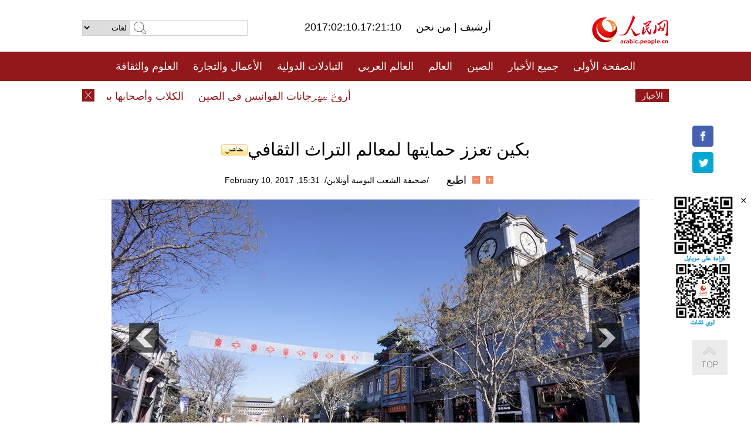

--- FILE ---
content_type: text/html
request_url: http://arabic.peopledaily.com.cn/n3/2017/0210/c31657-9176499.html
body_size: 6978
content:
<!DOCTYPE html PUBLIC "-//W3C//DTD XHTML 1.0 Transitional//EN" "http://www.w3.org/TR/xhtml1/DTD/xhtml1-transitional.dtd">
<html xmlns="http://www.w3.org/1999/xhtml" dir="rtl" lang="ar">
<head>
<meta http-equiv="content-type" content="text/html;charset=UTF-8"/>
<meta http-equiv="Content-Language" content="utf-8" />
<meta content="all" name="robots" />
<title>بكين تعزز حمايتها لمعالم التراث الثقافي</title>
<meta name="copyright" content="" />
<meta name="description" content="10 فبراير 2017 / صحيفة الشعب اليومية أونلاين / تبذل حكومة بكين جهود كبير في السنوات الاخيرة لتعزيز حماية معالم التراث الثقافي في المدينة القديمة، واقترحت أن يكون البناء والتنمية يتمثل لمتطلبات الحماية. وستنفذ الحكومة في عملية الترميم اساليب "حجم صغير، تقدم تدرجي، نوع متعددة، دوران ضئيل" ، ويهدف ترميم التراث القديمة لتحسين البيئة المعيشية و السياحية في أحياء المدينة القديمة." />
<meta name="keywords" content="حماية التراث " />
<meta name="filetype" content="0">
<meta name="publishedtype" content="1">
<meta name="pagetype" content="1">
<meta name="catalogs" content="F_31657">
<meta name="contentid" content="F_9176499">
<meta name="publishdate" content="2017-02-10">
<meta name="author" content="F_481">
<meta name="source" content="مصدر：/صحيفة الشعب اليومية أونلاين/ خاص">
<meta name="editor" content="F_481">
<meta name="sourcetype" content="10">
<link href="/img/FOREIGN/2015/08/212705/page.css" type="text/css" rel="stylesheet" media="all" />
<link href="/img/FOREIGN/2015/08/212705/page_high.css" type="text/css" rel="stylesheet" media="all" />
<script src="/img/FOREIGN/2015/02/212625/js/jquery-1.7.1.min.js" type="text/javascript"></script>
<script src="/img/FOREIGN/2015/08/212705/js/nav.js" type="text/javascript"></script>
<script src="/img/FOREIGN/2015/08/212705/js/topback.js" type="text/javascript"></script>
<script src="/img/FOREIGN/2015/08/212705/js/dozoom.js" type="text/javascript"></script>
<script src="/img/FOREIGN/2015/08/212705/js/txt.js" type="text/javascript"></script>
<script type="text/javascript">
$(document).ready(function()
{
	var $text = $(".high_txt").find("h1").text();
	//$(".pic_txt").text($text);
	$(".pic").find("img").attr({alt:""});
	function text_show(){
	 $(".pic_txt").show();
	 $(".pic_txt").animate({bottom:"0px"},0);
	 //$(".left_btn").css({display:"block"});
	 //$(".right_btn").css({display:"block"});
	}
	$(".pic").mouseover(function(){text_show();}) 
	$(".pic_txt").mouseover(function(){text_show();})
	$(".left_btn").mouseover(function(){text_show();})
	$(".right_btn").mouseover(function(){text_show();})	 
	$(".pic").mouseout(function(){
	 	 //$(".pic_txt").hide();
	 	 $(".pic_txt").animate({bottom:"-80px"},0);
		 //$(".left_btn").css({display:"none"});
		 //$(".right_btn").css({display:"none"});	 
	})
	
	if($.trim($(".pic").text()) == ""){
		$(".pic_txt").text($text);
	}
})
</script>
</head>
<body>
<!--logo-->
<div class="w1000 logo clearfix">
    <div class="left fl">
        <div class="n1 fl">
        	<select onChange="MM_jumpMenu('parent',this,0)" name=select>
<option>لغات</option>
<option value="http://www.people.com.cn/">中文简体</option>
<option value="http://english.people.com.cn/">English</option>
<option value="http://french.peopledaily.com.cn//">Français</option>
<option value="http://j.peopledaily.com.cn/">日本語</option> 
<option value="http://spanish.people.com.cn/">Español</option>
<option value="http://russian.people.com.cn/">Русский</option>
<option value="http://arabic.people.com.cn/">عربي</option>
<option value="http://kr.people.com.cn/">한국어</option>
<option value="http://german.people.com.cn/">Deutsch</option>
<option value="http://portuguese.people.com.cn/">Português</option>
</select>
<script language="javascript" type="text/javascript">
<!--
function MM_jumpMenu(targ,selObj,restore){ 
eval(targ+".location='"+selObj.options[selObj.selectedIndex].value+"'");
if (restore) selObj.selectedIndex=0;
}
-->
</script>

        </div>
        <div class="n2 fl">
            <form name="searchForm" method="post" action="http://search.people.com.cn/language/search.do" target="_blank">
<input type="hidden" name="dateFlag" value="false"/>
<input type="hidden" name="siteName" value="arabic"/>
<input type="hidden" name="pageNum" value="1">
<input name="keyword" id="keyword" type="text" class="inp1" /><input type="submit" name="Submit" class="inp2" value="" />
</form>
        </div>
    </div>
    <div class="center fl">
        <div class="n1 fl"></div>
        <div class="n2 fl"></div>
        <div class="n3 fl">2017:02:10.17:21:10</div>
        <div class="n4 fl"><a href="http://arabic.peopledaily.com.cn/33006/review/" target="_blank">أرشيف </a>|<a href="http://arabic.people.com.cn/31664/6634600.html" target="_blank"> من نحن </a></div>
    </div>
    <div class="fr"><a href="http://arabic.people.com.cn/" target="_blank"><img src="/img/FOREIGN/2015/08/212705/images/logo.jpg" alt="人民网" /></a></div>
</div>
<!--nav-->
<div class="menubox">
<div id="menu"><ul>
<li><a href="http://arabic.people.com.cn/" target="_blank"> الصفحة الأولى </a>
	<ul>
		<li><a href="http://arabic.people.com.cn/102102/index.html" target="_blank">الأخبار باللغتين 双语新闻</a></li>
	</ul>
</li>
<li><a href="http://arabic.people.com.cn/102232/index.html" target="_blank">جميع الأخبار</a>
	<ul>
		<li><a href=" http://arabic.people.com.cn/100867/index.html" target="_blank">PDFصحيفة الشعب اليومية </a></li>
	</ul>
</li>
<li><a href="http://arabic.people.com.cn/31664/index.html" target="_blank">الصين</a>
	<ul>
		<li><a href=" http://arabic.people.com.cn/101035/101039/index.html" target="_blank">أخبار شي جين بينغ</a></li>
		<li><a href="http://arabic.people.com.cn/101459/index.html" target="_blank">أخبار المؤتمر الصحفي لوزارة الخارجية</a></li>
	</ul>
</li>
<li><a href="http://arabic.people.com.cn/31663/index.html" target="_blank">العالم</a></li>
<li><a href="http://arabic.people.com.cn/31662/index.html" target="_blank">العالم العربي</a></li>
<li><a href="http://arabic.people.com.cn/31660/index.html" target="_blank">التبادلات الدولية</a>
	<ul>
		<li><a href="http://arabic.people.com.cn/101460/index.html" target="_blank">الصين والدول العربية</a></li>
	</ul>
</li>
<li><a href="http://arabic.people.com.cn/31659/index.html" target="_blank">الأعمال والتجارة</a></li>
<li><a href="http://arabic.people.com.cn/31657/index.html" target="_blank">العلوم والثقافة</a></li>
<li><a href="http://arabic.people.com.cn/31656/index.html" target="_blank">المنوعات </a>
	<ul>
		<li><a href="http://arabic.people.com.cn/31656/index.html" target="_blank"> السياحة والحياة</a></li>
		<li><a href="http://arabic.people.com.cn/31658/index.html" target="_blank"> الرياضة </a></li>
	</ul>
</li>
<li><a href="http://arabic.people.com.cn/96604/index.html" target="_blank">تعليقات</a>	</li>
<li><a href="http://arabic.people.com.cn/96608/index.html" target="_blank">فيديو</a></li>
</ul></div>
</div>
<!--news-->
<div class="w1000 news clearfix">
    <div class="left fl"><span id="close"></span></div>
    <div class="center fl">
        <div id="demo">
            <div id="indemo">
                <div id="demo1"><a href='/n3/2017/0210/c31656-9176551.html' target="_blank">أروع مهرجانات الفوانيس فى الصين</a>
<a href='/n3/2017/0210/c31656-9176546.html' target="_blank">الكلاب وأصحابها بملابس متشابهة بنيويورك</a>
<a href='/n3/2017/0210/c31657-9176540.html' target="_blank">حب الشعر مازال يتدفق في عروق الصينيين</a>
<a href='/n3/2017/0210/c31656-9176536.html' target="_blank">بصور.. الأزياء المصنوعة من الشوكولاته</a>
<a href='/n3/2017/0210/c31656-9176533.html' target="_blank">الزهور الحمراء تزين الحقول الخضراء فى فوجيان</a>
<a href='/n3/2017/0210/c31663-9176526.html' target="_blank">الرئيس الأمريكي يؤكد أنه سيعمل مع العراق لدحر الإرهاب</a>
<a href='/n3/2017/0210/c31663-9176524.html' target="_blank">ارتفاع حصيلة ضحايا انهيارات أرضية في بالي بإندونيسيا إلى 12 قتيلا</a>
<a href='/n3/2017/0210/c31663-9176522.html' target="_blank">عودة الكهرباء إلى مناطق في بروكسل بعد انقطاع دام ساعة ونصف</a>
<a href='/n3/2017/0210/c31663-9176521.html' target="_blank">الأمين العام للأمم المتحدة يستهل جولة في الشرق الأوسط</a>
<a href='/n3/2017/0210/c31663-9176520.html' target="_blank">مقابلة: خبير فنزويلي: حمائية ترامب تمثل "فرصة" لأمريكا اللاتينية لتنويع علاقاتها التجارية</a>

</div>
                <div id="demo2"></div>
            </div>
        </div>
        <script type="text/javascript">
            <!--
            var speed=30; //数字越大速度越慢
            var tab=document.getElementById("demo");
            var tab1=document.getElementById("demo1");
            var tab2=document.getElementById("demo2");
            tab2.innerHTML=tab1.innerHTML;
            function Marquee(){
            if(tab.scrollLeft<=0)
            tab.scrollLeft+=tab2.offsetWidth
            else{
            tab.scrollLeft--;
            }
            }
            var MyMar=setInterval(Marquee,speed);
            tab.onmouseover=function() {clearInterval(MyMar)};
            tab.onmouseout=function() {MyMar=setInterval(Marquee,speed)};
            -->
        </script>
    </div>
    <div class="fr white">الأخبار الأخيرة</div>
</div>
<!--gaoqing txt-->
<div class="high_txt clearfix">
    <h1>بكين تعزز حمايتها لمعالم التراث الثقافي<img src="/img/2011arabic/images/icon05.gif" alt="" /></h1>
    <h2><span class="subtitle_new"></span></h2>
    <div class="high_txt_1">
        <h3><a href="http://arabic.people.com.cn/">/صحيفة الشعب اليومية أونلاين/</a>&nbsp;&nbsp;15:31, February 10, 2017</h3>
        <span><input type="submit" name="button" value="" onclick="return doZoom(24)" class="t2">&nbsp;&nbsp;<input type="submit" name="button2" value="" onclick="return doZoom(16)" class="t1">&nbsp;&nbsp;<a href="#" onclick="window.print();">اطبع</a></span>
    </div>
    <div class="page_pic">
        <div class="pic">
            <table width='450' cellspacing=0 cellpadding=3 align=center><tr><td align='center'><a href="/n3/2017/0210/c31657-9176499-2.html"><img src="/NMediaFile/2017/0210/FOREIGN201702101534000069017281748.jpg" alt="بكين تعزز حمايتها لمعالم التراث الثقافي"></a></td></tr><tr><td class="picdesc" align=center><font color='#000000'>في الصورة الملتقطة يوم 9 فبراير الجاري،   سائح يزور شارع تشيان من في بكين.</font></td></tr></table>
            <div class="pic_txt"></div>
        </div>
        <div class="left_btn"></div>
        <div class="right_btn"><a href="/n3/2017/0210/c31657-9176499-2.html"></a></div>
    </div>
    <div class="high_txt_2" id="p_content">
        <p>
	10 فبراير 2017 / صحيفة الشعب اليومية أونلاين / تبذل حكومة بكين جهود كبير في السنوات الاخيرة لتعزيز حماية معالم التراث الثقافي في المدينة القديمة، واقترحت أن يكون البناء والتنمية يتمثل لمتطلبات الحماية. وستنفذ الحكومة في عملية الترميم اساليب "حجم صغير، تقدم تدرجي، نوع متعددة، دوران ضئيل" ، ويهدف ترميم التراث القديمة لتحسين البيئة المعيشية و السياحية في أحياء المدينة القديمة.</p>
<br><center><a href="/n3/2017/0210/c31657-9176499.html" class="common_current_page">【1】</a><a href="/n3/2017/0210/c31657-9176499-2.html" class="abl2">【2】</a><a href="/n3/2017/0210/c31657-9176499-3.html" class="abl2">【3】</a><a href="/n3/2017/0210/c31657-9176499-4.html" class="abl2">【4】</a><a href="/n3/2017/0210/c31657-9176499-5.html" class="abl2">【5】</a><a href="/n3/2017/0210/c31657-9176499-6.html" class="abl2">【6】</a><a href="/n3/2017/0210/c31657-9176499-7.html" class="abl2">【7】</a></center><br><center><table border="0" align="center" width="40%"><tr><td width="50%" align="center"><a href="/n3/2017/0210/c31657-9176499-2.html"><img src="/img/page/next_ar.jpg" border="0"></a></td></tr></table></center>
        <div class="high_line"></div>
        <div class="share_tit">شارك</div>
        <div class="bdsharebuttonbox">
            <ul><li><a class="bds_fbook" title="Facebook" href="https://www.facebook.com/share.php?u=http%3A%2F%2Farabic.people.com.cn%2Fn%2F2015%2F1104%2Fc101193-8971574.html%230-fbook-1-21696-b182d7286068ff4101843e17368e4b10&t=%D9%85%D8%AC%D9%85%D9%88%D8%B9%D8%A9%20%D8%B5%D9%88%D8%B1%3A%20%D8%A3%D8%AC%D9%85%D9%84%20%D8%A7%D9%84%D9%85%D8%B3%D8%A7%D8%AC%D8%AF%20%D9%81%D9%8A%20%D8%A7%D9%84%D8%B9%D8%A7%D9%84%D9%85%20-%20People%27s%20Daily%20Online&pic=" data-cmd="fbook">Facebook</a></li>
<li><a class="bds_twi" title="Twitter" href="https://twitter.com/intent/tweet?text=%D9%85%D8%AC%D9%85%D9%88%D8%B9%D8%A9+%D8%B5%D9%88%D8%B1%3A+%D8%A3%D8%AC%D9%85%D9%84+%D8%A7%D9%84%D9%85%D8%B3%D8%A7%D8%AC%D8%AF+%D9%81%D9%8A+%D8%A7%D9%84%D8%B9%D8%A7%D9%84%D9%85+-+People%27s+Daily+Onlinehttp%3A%2F%2Farabic.people.com.cn%2Fn%2F2015%2F1104%2Fc101193-8971574.html%230-twi-1-29508-7250227817ecdff034dc9540e6c76667&pic=" data-cmd="twi">Twitter</a></li>
<li><a class="bds_tsina" title="sina" href="http://service.weibo.com/share/share.php?url=http%3A%2F%2Farabic.people.com.cn%2Fn%2F2015%2F1104%2Fc101193-8971574.html%230-tsina-1-48394-397232819ff9a47a7b7e80a40613cfe1&title=%D9%85%D8%AC%D9%85%D9%88%D8%B9%D8%A9%20%D8%B5%D9%88%D8%B1%3A%20%D8%A3%D8%AC%D9%85%D9%84%20%D8%A7%D9%84%D9%85%D8%B3%D8%A7%D8%AC%D8%AF%20%D9%81%D9%8A%20%D8%A7%D9%84%D8%B9%D8%A7%D9%84%D9%85%20-%20People%27s%20Daily%20Online&appkey=1343713053&searchPic=true&sudaref=s.share.baidu.com" data-cmd="tsina">微博</a></li>
 <li><a class="bds_weixin" title="weixin" href="#" data-cmd="weixin">微信</a></li></ul>
        </div>
        <script type="text/javascript">
        <!--
        window._bd_share_config={"common":{"bdSnsKey":{},"bdText":"","bdMini":"2","bdMiniList":false,"bdPic":"","bdStyle":"0","bdSize":"32"},"share":{}};with(document)0[(getElementsByTagName('head')[0]||body).appendChild(createElement('script')).src='http://bdimg.share.baidu.com/static/api/js/share.js?v=89860593.js?cdnversion='+~(-new Date()/36e5)];
        -->
        </script>
    </div>
</div>
<div class="high_txt_3 clearfix"><h2>صور ساخنة</h2></div>
<div class="high_txt_4 clearfix">
    <ul><li><a href="http://arabic.people.com.cn/n3/2017/0209/c31656-9176071.html" target="_blank"><img src="/NMediaFile/2017/0209/FOREIGN201702091714119571469515275.jpg" width="176" height="108" alt="8 مدن عائمة في العالم، أي منها تعجبك أكثر؟"/></a><a href="http://arabic.people.com.cn/n3/2017/0209/c31656-9176071.html" target="_blank">8 مدن عائمة في العالم، أي منها تعجبك أكثر؟</a></li>
<li><a href="http://arabic.people.com.cn/n3/2017/0208/c31656-9175528.html" target="_blank"><img src="/NMediaFile/2017/0209/FOREIGN201702091635348230533698376.jpg" width="176" height="108" alt="إنشاء أول &quot;غابة عمودية&quot;فى آسيا بنانجينغ"/></a><a href="http://arabic.people.com.cn/n3/2017/0208/c31656-9175528.html" target="_blank">إنشاء أول "غابة عمودية"فى آسيا بنانجينغ</a></li>
<li><a href="http://arabic.people.com.cn/n3/2017/0208/c31659-9175474.html" target="_blank"><img src="/NMediaFile/2017/0208/FOREIGN201702081612044423873256806.jpg" width="176" height="108" alt="فطائر الشاوبينغ، حرفة بسيطة وعائدات ضخمة"/></a><a href="http://arabic.people.com.cn/n3/2017/0208/c31659-9175474.html" target="_blank">فطائر الشاوبينغ، حرفة بسيطة وعائدات ضخمة</a></li>
<li><a href="http://arabic.people.com.cn/n3/2017/0208/c31656-9175353.html" target="_blank"><img src="/NMediaFile/2017/0208/FOREIGN201702081118421571185168021.jpg" width="176" height="108" alt="قرية صينية معزولة على جرف يقطع الأنفاس"/></a><a href="http://arabic.people.com.cn/n3/2017/0208/c31656-9175353.html" target="_blank">قرية صينية معزولة على جرف يقطع الأنفاس</a></li>
<li><a href="http://arabic.people.com.cn/n3/2017/0206/c31656-9174427.html" target="_blank"><img src="/NMediaFile/2017/0207/FOREIGN201702071021294772841811988.jpg" width="176" height="108" alt="الصور.. الربيع يلون الصين من جديد"/></a><a href="http://arabic.people.com.cn/n3/2017/0206/c31656-9174427.html" target="_blank">الصور.. الربيع يلون الصين من جديد</a></li>
<li><a href="http://arabic.people.com.cn/n3/2017/0206/c31656-9174428.html" target="_blank"><img src="/NMediaFile/2017/0207/FOREIGN201702070850157276088123088.jpg" width="176" height="108" alt="السلع الفاخرة الدولية بتزيين عناصر عام الديك الصيني"/></a><a href="http://arabic.people.com.cn/n3/2017/0206/c31656-9174428.html" target="_blank">السلع الفاخرة الدولية بتزيين عناصر عام الديك الصيني</a></li>
<li><a href="http://arabic.people.com.cn/n3/2017/0125/c31656-9171570.html" target="_blank"><img src="/NMediaFile/2017/0206/FOREIGN201702060829422120255579942.jpg" width="176" height="108" alt="حديقة هاربين للجليد والثلوج: مملكة خيالية متألقة"/></a><a href="http://arabic.people.com.cn/n3/2017/0125/c31656-9171570.html" target="_blank">حديقة هاربين للجليد والثلوج: مملكة خيالية متألقة</a></li>
<li><a href="http://arabic.people.com.cn/n3/2017/0124/c31656-9171155.html" target="_blank"><img src="/NMediaFile/2017/0124/FOREIGN201701241720593455702798630.jpg" width="176" height="108" alt="أعلى ممر زجاجي معلق فى الصين يجذب الزوار فى الشتاء"/></a><a href="http://arabic.people.com.cn/n3/2017/0124/c31656-9171155.html" target="_blank">أعلى ممر زجاجي معلق فى الصين يجذب الزوار فى الشتاء</a></li>
<li><a href="http://arabic.people.com.cn/n3/2017/0124/c31656-9171133.html" target="_blank"><img src="/NMediaFile/2017/0124/FOREIGN201701241718388731101861152.jpg" width="176" height="108" alt="عندما يصادف نجوم هوليوود ذروة النقل خلال عيد الربيع الصيني"/></a><a href="http://arabic.people.com.cn/n3/2017/0124/c31656-9171133.html" target="_blank">عندما يصادف نجوم هوليوود ذروة النقل خلال عيد الربيع الصيني</a></li>
<li><a href="http://arabic.people.com.cn/n3/2017/0123/c31656-9170681.html" target="_blank"><img src="/NMediaFile/2017/0123/FOREIGN201701231655398576935807098.jpg" width="176" height="108" alt="الباندا &quot;تشي تساي&quot; تمرح في الثلوج"/></a><a href="http://arabic.people.com.cn/n3/2017/0123/c31656-9170681.html" target="_blank">الباندا "تشي تساي" تمرح في الثلوج</a></li>
<li><a href="http://arabic.people.com.cn/n3/2017/0122/c31660-9170244.html" target="_blank"><img src="/NMediaFile/2017/0123/FOREIGN201701231626498436914718232.jpg" width="176" height="108" alt="أسطول من البحرية الصينية يزور قطر"/></a><a href="http://arabic.people.com.cn/n3/2017/0122/c31660-9170244.html" target="_blank">أسطول من البحرية الصينية يزور قطر</a></li>
<li><a href="http://arabic.people.com.cn/n3/2017/0122/c31657-9170252.html" target="_blank"><img src="/NMediaFile/2017/0122/FOREIGN201701221726004274774556431.jpg" width="176" height="108" alt="متحف جينشا بتشنغدو ينظم معرض &quot;مصر الفرعونية الساحرة&quot;"/></a><a href="http://arabic.people.com.cn/n3/2017/0122/c31657-9170252.html" target="_blank">متحف جينشا بتشنغدو ينظم معرض "مصر الفرعونية الساحرة"</a></li>
<li><a href="http://arabic.people.com.cn/n3/2017/0122/c31656-9170214.html" target="_blank"><img src="/NMediaFile/2017/0122/FOREIGN201701221724119433503288186.jpg" width="176" height="108" alt="مأدبة بطول ألف متر لاستقبال عيد الربيع فى الصين"/></a><a href="http://arabic.people.com.cn/n3/2017/0122/c31656-9170214.html" target="_blank">مأدبة بطول ألف متر لاستقبال عيد الربيع فى الصين</a></li>
<li><a href="http://arabic.people.com.cn/n3/2017/0117/c31657-9167969.html" target="_blank"><img src="/NMediaFile/2017/0122/FOREIGN201701221655518643955476783.jpg" width="176" height="108" alt="الكشف عن عملية تصنيع تماثيل الأوسكار الذهبية"/></a><a href="http://arabic.people.com.cn/n3/2017/0117/c31657-9167969.html" target="_blank">الكشف عن عملية تصنيع تماثيل الأوسكار الذهبية</a></li>
<li><a href="http://arabic.people.com.cn/n3/2017/0116/c31657-9167579.html" target="_blank"><img src="/NMediaFile/2017/0119/FOREIGN201701191544340521146418054.jpg" width="176" height="108" alt="تشن هوي بينغ، قرابة 30 سنة من ممارسة فن تشكيل العجين"/></a><a href="http://arabic.people.com.cn/n3/2017/0116/c31657-9167579.html" target="_blank">تشن هوي بينغ، قرابة 30 سنة من ممارسة فن تشكيل العجين</a></li>
</ul>
</div>
<div class="w1000 gqph clearfix">
<div class="fr"><div class="high_txt_3 clearfix"><h2>أخبار ساخنة</h2></div>
<div class="high_txt_5 clearfix">
    <ul><li><span>1</span><a href="/n3/2017/0127/c31656-9172300.html" target="_blank">فيديو دعائي لعيد الربيع الصيني عام 2017</a></li><li><span>2</span><a href="/n3/2017/0206/c31656-9174427.html" target="_blank">الصور.. الربيع يلون الصين من جديد</a></li><li><span>3</span><a href="/n3/2017/0204/c31656-9173989.html" target="_blank">500 شخص من عائلة واحدة يحتفلون بعيد الربيع في تشيجيانغ</a></li><li><span>4</span><a href="/n3/2017/0208/c31656-9175528.html" target="_blank">إنشاء أول &quot;غابة عمودية&quot;فى آسيا بنانجينغ</a></li><li><span>5</span><a href="/n3/2017/0203/c31656-9173459.html" target="_blank">344 مليون رحلة سياحية فى الصين خلال عطلة عيد الربيع</a></li><li><span>6</span><a href="/n3/2017/0206/c31656-9174428.html" target="_blank">السلع الفاخرة الدولية بتزيين عناصر عام الديك الصيني</a></li><li><span>7</span><a href="/n3/2017/0203/c31660-9173482.html" target="_blank">المقيمون الأجانب يشاركون الصينيين فرحة عيد الربيع</a></li><li><span>8</span><a href="/n3/2017/0208/c31656-9175353.html" target="_blank">قرية صينية معزولة على جرف يقطع الأنفاس</a></li><li><span>9</span><a href="/n3/2017/0204/c31660-9174067.html" target="_blank">الدول العربية تصبح أهم المقاصد السياحية الناشئة بين الصينيين</a></li><li><span>10</span><a href="/n3/2017/0204/c31656-9173990.html" target="_blank">سوق بخبي تؤسس متجرا للتبرعات الخيرية</a></li></ul>
</div></div>
<div class="fl"><div class="high_txt_3 clearfix"><h2>روابط ذات العلاقة</h2></div>
<div class="high_txt_5 clearfix">
    <ul><li><a href="/31657/8003914.html" target=_blank>تحقيق إخبارى: رجل فلسطيني يجمع الأدوات القديمة للحفاظ على التراث من الاندثار</a></li><li><a href="/31657/7935650.html" target=_blank>الحماية الفعالة للرسومات الصخرية منذ 10 سنوات فى خلانكو شمال غربي الصين</a></li><li><a href="/31657/7703728.html" target=_blank>تشريعات جديدة صينية لحماية الشوارع والمناطق التاريخية و الثقافية<img src="/img/2011arabic/images/icon05.gif" alt="" /></a></li></ul>
</div></div>
</div>
<!--copyright-->
<div id="copyright">
    جميع حقوق النشر محفوظة<br />
    التلفون: 010-65363696&nbsp;&nbsp;فاكس:010-65363688&nbsp;&nbsp;البريد الالكتروني&nbsp;&nbsp;<a href="mailto:Arabic@peopledaily.com.cn">Arabic@people.cn</a>
</div>
<div id="fixedImage">
    <div id="hide">
		<span><a href="https://www.facebook.com/peoplearabic" target="_blank"><img src="/NMediaFile/2015/1008/FOREIGN201510081113574700291223566.jpg" width="36" height="36" alt="arabic.people.cn@facebook"/></a></span>
<span><a href="https://twitter.com/arabic98492130" target="_blank"><img src="/NMediaFile/2015/1008/FOREIGN201510081113576226546200622.jpg" width="36" height="36" alt="arabic.people.cn@twitter"/></a></span>

      	<div class="weixin"><img src="/NMediaFile/2015/1008/FOREIGN201510081102409281075347308.jpg" width="100" height="112"/>
<img src="/NMediaFile/2015/1008/FOREIGN201510081050013532871327330.jpg" width="100" height="112"/>
<span id="close2">×</span></div>
    </div>
    <div class="actGotop"><a href="javascript:;" title="top"></a></div>
</div>
<script type="text/javascript">
<!--
var wrap = document.getElementById('fixedImage');
function resize(){
    if(document.documentElement.clientWidth < 1200) {
        wrap.style.display="none";
        return;
    }
    wrap.style.display="block";
    var left =document.documentElement.scrollLeft+ (document.documentElement.clientWidth -980)/2 - 152;
    if (left < 0) {
        left = 0;
    }
    wrap.style.right= left + 'px';
}
window.onresize = resize;
resize();
-->
</script>
<img src="http://58.68.146.44:8000/d.gif?id=9176499" width=0 height=0>
<script src="/css/2010tianrun/webdig_test.js" language="javascript" type="text/javascript"></script>
</body>
</html>